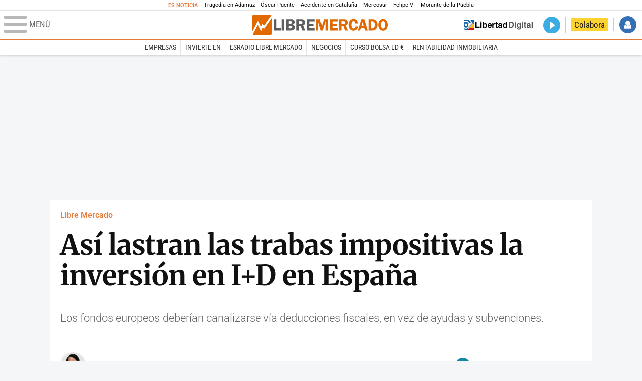

--- FILE ---
content_type: text/html; charset=UTF-8
request_url: https://www.libertaddigital.com/libremercado/2020-11-28/asi-lastran-trabas-impositivas-inversion-id-investigacion-desarrollo-6684797/
body_size: 16279
content:
<!DOCTYPE html>
<html lang="es-ES" data-adsection="ECO_D" data-adpagetype="articulo">
<head prefix="og: http://ogp.me/ns# fb: http://ogp.me/ns/fb# article: http://ogp.me/ns/article#">
    <title>Así lastran las trabas impositivas la inversión en I+D en España - Libre Mercado</title>
    <meta http-equiv="content-type" content="text/html; charset=utf-8" />
    <meta name="viewport" content="width=device-width,initial-scale=1,minimum-scale=1" />
    <meta name="mobile-web-app-capable" content="no">
    <meta name="apple-mobile-web-app-capable" content="no" />
    <link rel="preconnect" href="https://s1.staticld.com" />
    <link rel="preload" as="script" href="https://ajax.googleapis.com/ajax/libs/jquery/3.5.1/jquery.min.js" />
    <link rel="preload" as="script" href="https://s1.staticld.com/js/251/210318.min.js" />
                <link rel="preload" as="style" href="https://s1.staticld.com/css/251/mercado.min.css" />
                <link rel="preload" as="font" href="https://s1.staticld.com/fonts/robotocondensed.woff2" crossorigin="anonymous" />
        <link rel="preload" as="font" href="https://s1.staticld.com/fonts/robotocondensed-italic.woff2" crossorigin="anonymous" />
        <link rel="preload" as="font" href="https://s1.staticld.com/fonts/roboto.woff2" crossorigin="anonymous" />
        <link rel="preload" as="font" href="https://s1.staticld.com/fonts/roboto-italic.woff2" crossorigin="anonymous" />
        <link rel="preload" as="font" href="https://s1.staticld.com/fonts/poppins800.woff2" crossorigin="anonymous" />
                <link rel="preload" as="font" href="https://s1.staticld.com/fonts/merriweather.woff2" crossorigin="anonymous" />
        <link rel="preload" as="font" href="https://s1.staticld.com/fonts/inter.woff2" crossorigin="anonymous" />
            
<link rel="preconnect" href="https://www.google-analytics.com" />
<link rel="preconnect" href="https://www.googletagservices.com" />
<link rel="preconnect" href="https://sb.scorecardresearch.com" />
<link rel="preconnect" href="https://onesignal.com" crossorigin="anonymous" />
<link rel="preconnect" href="https://cdn.onesignal.com" />

<link rel="dns-prefetch" href="https://www.adblockanalytics.com" />

<link rel="preconnect" href="https://des.smartclip.net" />
<link rel="preconnect" href="https://static.criteo.net" />
<link rel="preconnect" href="https://gem.gbc.criteo.com" />
<link rel="preconnect" href="https://ag.gbc.criteo.com" />
<link rel="preconnect" href="https://cas.criteo.com" />
<link rel="preconnect" href="https://log.outbrain.com" />
<link rel="dns-prefetch" href="https://www.ultimedia.com" />
<link rel="preconnect" href="https://adservice.google.com" />
<link rel="preconnect" href="https://securepubads.g.doubleclick.net" />
<link rel="preconnect" href="https://pagead2.googlesyndication.com" />
<link rel="preconnect" href="https://cdn.smartclip-services.com" />
<link rel="preconnect" href="https://ib.adnxs.com" />
<link rel="preconnect" href="https://fonts.googleapis.com" />

<link rel="preload" as="script" href="https://www.googletagmanager.com/gtm.js?id=GTM-K8ZQ574" />

    
<meta name="apple-itunes-app" content="app-id=360408369">
<link rel="apple-touch-icon" href="https://s.libertaddigital.com/logos/lm/256.png" />
<meta name="author" content="Diego Sánchez de la Cruz">
<link rel="canonical" href="https://www.libertaddigital.com/libremercado/2020-11-28/asi-lastran-trabas-impositivas-inversion-id-investigacion-desarrollo-6684797/" />
<meta name="description" content="Los fondos europeos deberían canalizarse vía deducciones fiscales, en vez de ayudas y subvenciones.">
<link rel="image_src" href="https://s1.staticld.com//2020/11/27/robot-id-tecnologia.jpg" />
<meta name="keywords" content="airef, coronavirus, empresas, españa, inversion, ocde, pib, tecnologia, union europea">
<meta http-equiv="last-modified" content="2025-01-09T15:50:33+01:00">
<link rel="manifest" href="https://s.libertaddigital.com/json/manifest/mercado.json" />
<meta name="news_keywords" content="airef, coronavirus, empresas, españa, inversion, ocde, pib, tecnologia, union europea">
<meta name="robots" content="follow,index,max-image-preview:large">
<link rel="shortcut icon" href="https://s.libertaddigital.com/lm.ico" />
<meta name="theme-color" content="#e97d3b">
<meta property="fb:app_id" content="203203403040031">
<meta property="fb:pages" content="146477352083603">
<meta property="ld:content_type" content="news">
<meta property="ld:outbrain" content="yes">
<meta property="ld:section" content="Libre Mercado">
<meta property="ld:seedtag" content="yes">
<meta property="og:description" content="Los fondos europeos deberían canalizarse vía deducciones fiscales, en vez de ayudas y subvenciones.">
<meta property="og:image" content="https://s1.staticld.com//2020/11/27/1200/675/robot-id-tecnologia.jpg">
<meta property="og:image:height" content="675">
<meta property="og:image:width" content="1200">
<meta property="og:site_name" content="Libre Mercado">
<meta property="og:title" content="Así lastran las trabas impositivas la inversión en I+D en España">
<meta property="og:type" content="article">
<meta property="og:url" content="https://www.libertaddigital.com/libremercado/2020-11-28/asi-lastran-trabas-impositivas-inversion-id-investigacion-desarrollo-6684797/">
<meta property="mrf:authors" content="Diego Sánchez de la Cruz">
<meta property="mrf:sections" content="Libre Mercado">
<meta property="mrf:tags" content="contentType:news;creator:412721273965;branded:no">
<meta property="article:author" content="https://www.facebook.com/diegosanchezdelacruzonline">
<meta property="article:modified_time" content="2025-01-09T15:50:33+01:00">
<meta property="article:published_time" content="2020-11-28T08:23:17+01:00">
<meta property="article:section" content="Libre Mercado">
<meta property="article:tag" content="airef" />
<meta property="article:tag" content="coronavirus" />
<meta property="article:tag" content="empresas" />
<meta property="article:tag" content="españa" />
<meta property="article:tag" content="inversion" />
<meta property="article:tag" content="ocde" />
<meta property="article:tag" content="pib" />
<meta property="article:tag" content="tecnologia" />
<meta property="article:tag" content="union europea" />
<meta name="twitter:card" content="summary_large_image">
<meta name="twitter:creator" content="@diegodelacruz ">
<meta name="twitter:description" content="Los fondos europeos deberían canalizarse vía deducciones fiscales, en vez de ayudas y subvenciones.">
<meta name="twitter:image" content="https://s1.staticld.com//2020/11/27/1920/960/x-lm/robot-id-tecnologia.jpg">
<meta name="twitter:site" content="@libre_mercado">
<meta name="twitter:title" content="Así lastran las trabas impositivas la inversión en I+D en España">
    <script>
        (function(n,t){"use strict";function w(){}function u(n,t){if(n){typeof n=="object"&&(n=[].slice.call(n));for(var i=0,r=n.length;i<r;i++)t.call(n,n[i],i)}}function it(n,i){var r=Object.prototype.toString.call(i).slice(8,-1);return i!==t&&i!==null&&r===n}function s(n){return it("Function",n)}function a(n){return it("Array",n)}function et(n){var i=n.split("/"),t=i[i.length-1],r=t.indexOf("?");return r!==-1?t.substring(0,r):t}function f(n){(n=n||w,n._done)||(n(),n._done=1)}function ot(n,t,r,u){var f=typeof n=="object"?n:{test:n,success:!t?!1:a(t)?t:[t],failure:!r?!1:a(r)?r:[r],callback:u||w},e=!!f.test;return e&&!!f.success?(f.success.push(f.callback),i.load.apply(null,f.success)):e||!f.failure?u():(f.failure.push(f.callback),i.load.apply(null,f.failure)),i}function v(n){var t={},i,r;if(typeof n=="object")for(i in n)!n[i]||(t={name:i,url:n[i]});else t={name:et(n),url:n};return(r=c[t.name],r&&r.url===t.url)?r:(c[t.name]=t,t)}function y(n){n=n||c;for(var t in n)if(n.hasOwnProperty(t)&&n[t].state!==l)return!1;return!0}function st(n){n.state=ft;u(n.onpreload,function(n){n.call()})}function ht(n){n.state===t&&(n.state=nt,n.onpreload=[],rt({url:n.url,type:"cache"},function(){st(n)}))}function ct(){var n=arguments,t=n[n.length-1],r=[].slice.call(n,1),f=r[0];return(s(t)||(t=null),a(n[0]))?(n[0].push(t),i.load.apply(null,n[0]),i):(f?(u(r,function(n){s(n)||!n||ht(v(n))}),b(v(n[0]),s(f)?f:function(){i.load.apply(null,r)})):b(v(n[0])),i)}function lt(){var n=arguments,t=n[n.length-1],r={};return(s(t)||(t=null),a(n[0]))?(n[0].push(t),i.load.apply(null,n[0]),i):(u(n,function(n){n!==t&&(n=v(n),r[n.name]=n)}),u(n,function(n){n!==t&&(n=v(n),b(n,function(){y(r)&&f(t)}))}),i)}function b(n,t){if(t=t||w,n.state===l){t();return}if(n.state===tt){i.ready(n.name,t);return}if(n.state===nt){n.onpreload.push(function(){b(n,t)});return}n.state=tt;rt(n,function(){n.state=l;t();u(h[n.name],function(n){f(n)});o&&y()&&u(h.ALL,function(n){f(n)})})}function at(n){n=n||"";var t=n.split("?")[0].split(".");return t[t.length-1].toLowerCase()}function rt(t,i){function e(t){t=t||n.event;u.onload=u.onreadystatechange=u.onerror=null;i()}function o(f){f=f||n.event;(f.type==="load"||/loaded|complete/.test(u.readyState)&&(!r.documentMode||r.documentMode<9))&&(n.clearTimeout(t.errorTimeout),n.clearTimeout(t.cssTimeout),u.onload=u.onreadystatechange=u.onerror=null,i())}function s(){if(t.state!==l&&t.cssRetries<=20){for(var i=0,f=r.styleSheets.length;i<f;i++)if(r.styleSheets[i].href===u.href){o({type:"load"});return}t.cssRetries++;t.cssTimeout=n.setTimeout(s,250)}}var u,h,f;i=i||w;h=at(t.url);h==="css"?(u=r.createElement("link"),u.type="text/"+(t.type||"css"),u.rel="stylesheet",u.href=t.url,t.cssRetries=0,t.cssTimeout=n.setTimeout(s,500)):(u=r.createElement("script"),u.type="text/"+(t.type||"javascript"),u.src=t.url);u.onload=u.onreadystatechange=o;u.onerror=e;u.async=!1;u.defer=!1;t.errorTimeout=n.setTimeout(function(){e({type:"timeout"})},7e3);f=r.head||r.getElementsByTagName("head")[0];f.insertBefore(u,f.lastChild)}function vt(){for(var t,u=r.getElementsByTagName("script"),n=0,f=u.length;n<f;n++)if(t=u[n].getAttribute("data-headjs-load"),!!t){i.load(t);return}}function yt(n,t){var v,p,e;return n===r?(o?f(t):d.push(t),i):(s(n)&&(t=n,n="ALL"),a(n))?(v={},u(n,function(n){v[n]=c[n];i.ready(n,function(){y(v)&&f(t)})}),i):typeof n!="string"||!s(t)?i:(p=c[n],p&&p.state===l||n==="ALL"&&y()&&o)?(f(t),i):(e=h[n],e?e.push(t):e=h[n]=[t],i)}function e(){if(!r.body){n.clearTimeout(i.readyTimeout);i.readyTimeout=n.setTimeout(e,50);return}o||(o=!0,vt(),u(d,function(n){f(n)}))}function k(){r.addEventListener?(r.removeEventListener("DOMContentLoaded",k,!1),e()):r.readyState==="complete"&&(r.detachEvent("onreadystatechange",k),e())}var r=n.document,d=[],h={},c={},ut="async"in r.createElement("script")||"MozAppearance"in r.documentElement.style||n.opera,o,g=n.head_conf&&n.head_conf.head||"head",i=n[g]=n[g]||function(){i.ready.apply(null,arguments)},nt=1,ft=2,tt=3,l=4,p;if(r.readyState==="complete")e();else if(r.addEventListener)r.addEventListener("DOMContentLoaded",k,!1),n.addEventListener("load",e,!1);else{r.attachEvent("onreadystatechange",k);n.attachEvent("onload",e);p=!1;try{p=!n.frameElement&&r.documentElement}catch(wt){}p&&p.doScroll&&function pt(){if(!o){try{p.doScroll("left")}catch(t){n.clearTimeout(i.readyTimeout);i.readyTimeout=n.setTimeout(pt,50);return}e()}}()}i.load=i.js=ut?lt:ct;i.test=ot;i.ready=yt;i.ready(r,function(){y()&&u(h.ALL,function(n){f(n)});i.feature&&i.feature("domloaded",!0)})})(window);
        head.load([
                        "https://s1.staticld.com/css/251/mercado.min.css",
                                                {jquery: "https://ajax.googleapis.com/ajax/libs/jquery/3.5.1/jquery.min.js"},
            {breaking: "https://s1.staticld.com//rt/2017urgente.js"},
                        {ld: "https://s1.staticld.com/js/251/210318.min.js"},

            {publi: "https://s1.staticld.com/rt/ld.min.js"}        ]);
    </script>
    <link title="Libertad Digital" rel="search" type="application/opensearchdescription+xml" href="https://www.libertaddigital.com/fragmentos/open-search.xml" />
    <link rel="stylesheet" href="https://s1.staticld.com/css/251/mobile.min.css" />
    <link rel="stylesheet" media="(min-width: 480px)" href="https://s1.staticld.com/css/251/tablet.min.css" />
    <link rel="stylesheet" media="(min-width: 821px)" href="https://s1.staticld.com/css/251/desktop.min.css" />
    <link rel="stylesheet" media="print" href="https://s1.staticld.com/css/251/print.min.css" />
                        <script type="application/ld+json">{"@context":"https://schema.org","@type":"NewsArticle","headline":"Así lastran las trabas impositivas la inversión en I+D en España","description":"Los fondos europeos deberían canalizarse vía deducciones fiscales, en vez de ayudas y subvenciones.","articleSection":"Libre Mercado","datePublished":"2020-11-28T08:23:17+0100","dateModified":"2025-01-09T15:50:33+0100","keywords":"AIReF, OCDE, PIB (Producto Interior Bruto), Unión Europea, Coronavirus","mainEntityOfPage":{"@type":"WebPage","@id":"https://www.libertaddigital.com/libremercado/2020-11-28/asi-lastran-trabas-impositivas-inversion-id-investigacion-desarrollo-6684797/"},"image":{"@type":"ImageObject","url":"https://s1.staticld.com//2020/11/27/robot-id-tecnologia.jpg","width":1920,"height":1279},"author":[{"@type":"Person","name":"Diego Sánchez de la Cruz","url":"https://www.libertaddigital.com/autores/diego-sanchez-de-la-cruz/"}],"publisher":{"@type":"Organization","name":"Libre Mercado","url":"https://www.libertaddigital.com/libremercado/","logo":{"@type":"ImageObject","url":"https://s1.staticld.com//2020/11/25/logo-libremercado.jpg"},"sameAs":["https://www.facebook.com/libre.mercado","https://x.com/libre_mercado"],"publishingPrinciples":{"@type":"CreativeWork","url":"https://www.libertaddigital.com/corporativo/#valores"}},"articleBody":"Los fondos del Plan de Rescate Europeo que el gobierno de España espera recibir a lo largo de 2021 encarnan un reto mayúsculo en materia de gestión. El elevado nivel de recursos que se ha comprometido puede derivar en cuellos de botella administrativos y favorecer la concentración de estos desembolsos en grandes proyectos que movilicen ingentes cantidades de dinero sin generar a cambio un retorno estructural en términos de crecimiento y desarrollo económico.\n\nDe momento, el gobierno de España ha anunciado modificaciones en las normativas vigentes en materia de contratación y licitación, de modo que se relajarán los controles habituales para que el acceso a los fondos públicos sea más rápido. Aunque la agilización de estos procedimientos tiene su lado positivo, la relajación de los controles puede abrir las puertas a un aumento del gasto público de ambición clientelar o de planteamiento electoralista.\n\nComo la modernización económica será el tema central de estos fondos, tanto la AIREF como el Instituto de Estudios Económicos han publicado recientemente diversos informes referidos al actual marco de incentivos para la Investigación y Desarrollo (I+D). La conclusión de ambas entidades es que España ha aprobado mejoras tributarias relativamente eficaces y profundas, pero la complejidad de acceso a estos incentivos ha tenido también el efecto de que el número de beneficiarios sea muy reducido.\n\nLa AIREF, que presentó su informe a finales de octubre, propuso que estos incentivos se apliquen mediante un mecanismo de acreditación de I+D rápida y semiautomático. Además, la Autoridad Fiscal propuso eliminar algunos de los requisitos asociados a este tipo de mejoras tributarias, con ánimo de favorecer su adopción entre las Pymes.\n\nIncentivos efectivos pero de escaso alcance\n\nEsta semana, el Instituto de Estudios Económicos se ha manifestado en esta misma línea, con la publicación de un informe elaborado al alimón con la consultora FI Group, una entidad especializada en este tipo de regímenes fiscales. De acuerdo con el IEE, \"en España vemos que, si se concede 1 euro en incentivos fiscales al I+D, este tipo de inversión crece por un monto equivalente a 1,3 euros\".\n\nSin embargo, \"los niveles de inversión en I+D que tenemos en España están por debajo de los niveles óptimos, de modo que tenemos que preguntarnos qué podemos hacer para impulsar este tipo de inversiones. Este es un reto clave para el crecimiento, para la internacionalización, para la productividad, para crear empleo de calidad…\".\n\nÍñigo Fernández de Mesa, presidente del IEE, apuntó durante la presentación del estudio que \"el sector público también puede apoyar la innovación de forma directa, a través de subvenciones, pero esto entraña mayores distorsiones económicas, en la medida en que altera los procesos de competencia del mercado. Por eso, creemos que es fundamental que exista un mayor compromiso de apoyo al I+D a través de incentivos fiscales\".\n\nEl gasto de España en I+D es del 1,2% del PIB, por debajo del 2,1% que alcanza, en promedio, la Unión Europea, y también por debajo del 2,4% que se observa, en promedio, en la OCDE. En Israel o Corea del Sur encontramos los niveles más elevados, que son del 4,9% y del 4,5% del PIB. Nuestro país presenta, pues, una posición muy rezagada en este campo.\n\n\"Es importante que los fondos europeos sirvan para modernizar el tejido productivo español. En Italia nos consta que van a volcar un porcentaje importante de estas ayudas hacia la adopción de incentivos fiscales. Aquí también podríamos hacer algo parecido, pero de momento no se está planteando\", señaló Víctor Cruz, director de estrategia de FI Group.\n\nEn cualquier caso, tanto Fernández de Mesa como Cruz coincidieron en señalar que, \"para que una empresa invierta, debe existir un marco estable, un compromiso y un consenso claro de que este tipo de incentivos se mantendrán en el tiempo, porque la inversión en I+D no es una actividad de corto plazo y, por lo tanto, requiere un clima de confianza\".\n\nAsí, el estudio de ambas entidades aboga por \"reforzar la seguridad jurídica y la estabilidad del sistema de incentivos fiscales al I+D\" y por \"simplificarlo a base de reducir la carga administrativa que llevan asociadas estas deducciones. Debemos reformular los requerimientos que determinan la posibilidad de acogerse a estas ayudas y ampliar los conceptos de actividades deducibles\"."}</script><script type="application/ld+json">{"@context":"https://schema.org","@type":"WebSite","url":"https://www.libertaddigital.com/","potentialAction":{"@type":"SearchAction","target":{"@type":"EntryPoint","urlTemplate":"https://www.libertaddigital.com/c.php?op=buscar&q={search_term_string}"},"query-input":"required name=search_term_string"}}</script><script type="application/ld+json">{"@context":"http://schema.org","@type":"BreadcrumbList","itemListElement":[{"@type":"ListItem","position":1,"name":"Inicio","item":"https://www.libertaddigital.com/"},{"@type":"ListItem","position":2,"name":"Libre Mercado","item":"https://www.libertaddigital.com/libremercado/"},{"@type":"ListItem","position":3,"name":"Así lastran las trabas impositivas la inversión en I+D en España","item":"https://www.libertaddigital.com/libremercado/2020-11-28/asi-lastran-trabas-impositivas-inversion-id-investigacion-desarrollo-6684797/"}]}</script></head>

<body class="mercado noticia">
<a name="top"></a>

<noscript><iframe src="https://www.googletagmanager.com/ns.html?id=GTM-K8ZQ574" height="0" width="0" style="display:none;visibility:hidden"></iframe></noscript>


<nav class="news">
    <span class="title">Es Noticia</span>
    <div class="scrollable"><ul>
            <li class="name"><a class="url" href="https://www.libertaddigital.com/espana/politica/2026-01-21/accidente-tren-adamuz-cordoba-investigacion-muertos-ultima-hora-7346940/">Tragedia en Adamuz</a></li>
            <li class="name"><a class="url" href="https://www.libertaddigital.com/espana/politica/2026-01-21/oscar-puente-relaciona-la-huega-general-convocada-por-los-maquinistas-al-momento-animico-tras-las-tragedias-7346902/">Óscar Puente</a></li>
            <li class="name"><a class="url" href="https://www.libertaddigital.com/espana/2026-01-21/colapso-ferroviario-desinformacion-y-confusion-en-una-jornada-caotica-en-cataluna-7347063/">Accidente en Cataluña</a></li>
            <li class="name"><a class="url" href="https://www.libertaddigital.com/libremercado/2026-01-21/la-eurocamara-congela-el-pacto-con-mercosur-y-lo-manda-a-la-justicia-7347095/">Mercosur</a></li>
            <li class="name"><a class="url" href="https://www.libertaddigital.com/internacional/europa/2026-01-21/felipe-vi-reivindica-en-la-eurocamara-la-idea-de-europa-frente-a-los-tiempos-oscuros-con-planton-de-irene-montero-7347040/">Felipe VI</a></li>
            <li class="name"><a class="url" href="https://www.libertaddigital.com/cultura/toros/2026-01-21/morante-de-la-puebla-reaparecera-el-domingo-de-resurreccion-en-la-maestranza-de-sevilla-7347091/">Morante de la Puebla</a></li>
        </ul></div>
</nav>

<header class="superior">
    <a href="#" class="menu" aria-label="Abrir el menú de la web">
        <div class="hamburguesa">
            <span class="linea"></span>
            <span class="linea"></span>
            <span class="linea"></span>
        </div>
        <span class="rotulo">Menú</span>
    </a>
    <a class="logo"  href="https://www.libertaddigital.com/libremercado/" title="Libre Mercado">
    <svg xmlns="http://www.w3.org/2000/svg" viewBox="0 0 818.8 119.6"><title>Libre Mercado</title><path fill="#E16A03" d="M71.2 85l-7.1-10.9-9.8 23.6-20-40.8-32.8 59.6c1.4 1.9 3.7 3.1 6.2 3.1h104.1c4.3 0 7.8-3.5 7.8-7.7V17.3L71.2 85z"/><path fill="#E16A03" d="M53.5 73.6l8.4-19.9 9.5 13.9 46.4-64.7c-1.3-1.8-3.5-2.9-5.9-2.9H7.8C3.5 0 0 3.5 0 7.8v90.9l34.7-63.4 18.8 38.3z"/><path fill="#FFF" d="M119.5 6.5c-.2-1.4-.8-2.6-1.6-3.6L71.5 67.6 62 53.7l-8.4 19.9-18.9-38.3L0 98.7v13.4c.1 1.6.6 3.1 1.5 4.3l32.7-59.5 20 40.8L64 74.1 71.2 85l48.5-67.7V7.8c-.1-.5-.1-.9-.2-1.3z"/><path fill="#5F5E5E" d="M146.2 80.8h26.5V94h-42.3V27.4h15.8v53.4zM193.8 27.3V94h-15.6V27.4h15.6zM204.7 27.3h31.1c5.6 0 9.7.7 12.5 2 2.8 1.4 5.1 3.3 6.9 5.9 1.8 2.5 2.7 5.6 2.7 9.3 0 7.4-4 12.3-12 14.8 4.6 1 8.1 3.1 10.4 6.2 2.3 3.1 3.5 6.5 3.5 10.1 0 5-1.9 9.3-5.7 12.9-3.8 3.6-9.9 5.4-18.4 5.4h-31.1V27.3zm15.6 11.8v14.6h11.8c4.3 0 7.1-.9 8.2-2.6s1.7-3.3 1.7-4.9c0-1.7-.5-3.1-1.4-4.4-.9-1.2-1.9-2-3.1-2.3-1.1-.3-3.3-.5-6.5-.5l-10.7.1zm0 26.4v16.1h12c4.1 0 7-.7 8.7-2.1s2.5-3.4 2.5-6c0-2.1-.8-4-2.4-5.6-1.6-1.6-4.3-2.3-8.1-2.3h-12.7zM283.1 67.5v26.4h-15.7V27.3h29.3c5.4 0 9.7.6 13 1.9s6 3.6 8.1 6.9 3.2 7.1 3.2 11.2c0 8-3.9 13.7-11.6 17.2L321.7 94h-17.3l-10.2-26.4h-11.1zm0-28.3v17h9.6c3.1 0 5.4-.2 6.8-.7s2.7-1.4 3.8-2.9c1.1-1.5 1.7-3.2 1.7-5.2 0-1.9-.6-3.5-1.7-5s-2.3-2.4-3.6-2.7c-1.3-.3-3.7-.5-7.3-.5h-9.3zM378.2 40h-31.8v13.7h25v12.6h-25v14.6h31.7v13.2h-47.6V27.5h47.6V40z"/><path fill="#E16A03" d="M414.6 93.9l-16.5-54.3v54.3H385V27.3h24.3L421 67.2l12.3-39.9h24.4V94H442V39.6l-16.7 54.3h-10.7zM516.1 40h-31.7v13.7h25v12.6h-25v14.6h31.7v13.2h-47.6V27.5h47.6V40zM538.7 67.5v26.4H523V27.3h29.3c5.4 0 9.7.6 13 1.9s6 3.6 8.1 6.9 3.2 7.1 3.2 11.2c0 8-3.9 13.7-11.6 17.2L577.3 94H560l-10.2-26.4h-11.1zm0-28.3v17h9.6c3.1 0 5.4-.2 6.8-.7s2.7-1.4 3.8-2.9c1.1-1.5 1.7-3.2 1.7-5.2 0-1.9-.6-3.5-1.7-5s-2.3-2.4-3.6-2.7c-1.3-.3-3.7-.5-7.3-.5h-9.3zM638.7 52.1l-16.4 1c-.2-9.4-3.9-14.1-11-14.1-8.2 0-12.2 7.2-12.2 21.7 0 8.4 1.1 14 3.3 17 2.2 3 5.3 4.5 9.3 4.5 6.5 0 10.4-4.2 11.8-12.6l15.1.9c-1 8-3.9 14-8.9 18.2s-11 6.2-18.2 6.2c-8.8 0-16-3-21.5-9.1s-8.3-14.5-8.3-25.2c0-10.1 2.7-18.3 8-24.7s12.6-9.6 21.9-9.6c16.1 0 25.1 8.6 27.1 25.8zM677.2 27.3L698.1 94h-16.8l-4.1-13.7h-21.5L651.5 94h-13.7l21.4-66.6h18zm-17.8 40.6h14.1l-7-23.4-7.1 23.4zM702.8 27.3h20.3c8.3 0 14.5 1.1 18.5 3.4 4.1 2.3 7.7 5.9 10.9 10.9s4.8 11.2 4.8 18.8c0 9.5-2.8 17.5-8.4 23.9-5.6 6.4-13.4 9.6-23.3 9.6h-22.9V27.3zm15.3 12.3v41.8h6.4c5.7 0 9.9-2.1 12.7-6.4s4.1-9.2 4.1-15c0-4-.8-7.8-2.4-11.2-1.6-3.4-3.5-5.8-5.9-7.2-2.3-1.4-5.1-2.1-8.4-2.1l-6.5.1zM790.1 95c-9 0-15.9-3.4-20.8-10.1-4.9-6.7-7.4-14.9-7.4-24.5 0-9.7 2.5-17.9 7.5-24.4s12.1-9.8 21.3-9.8c9.3 0 16.3 3.5 21.1 10.4 4.7 7 7.1 14.9 7.1 23.9 0 9.7-2.4 17.8-7.3 24.5-5 6.7-12.1 10-21.5 10zm.5-56c-8.2 0-12.3 7.2-12.3 21.6 0 14.4 4.1 21.6 12.3 21.6 7.9 0 11.9-7.2 11.9-21.6 0-14.4-4-21.6-11.9-21.6z"/></svg>    </a>
        <!---->    <nav>
        <ul>
                            <li class="volver"><a href="https://www.libertaddigital.com/">Volver a Libertad Digital</a></li>
                        <li class="directo" id="directoesradio"><a href="https://esradio.libertaddigital.com/directo.html">
                    <span class="title">Directo</span>
                    <span class="programa">esRadio</span>
                                    </a></li>
            <li class="colaborar"><a href="https://www.libertaddigital.com/colabora/">Colabora</a></li>
            <li id="navbarLoginUsername" class="login">
                <a href="#">Iniciar Sesión</a>
            </li>
        </ul>
    </nav>
</header>

<div id="desplegable_login" class="d_usuario" style="display: none;"></div>

    <nav class="submenu">
        <div class="scrollable">
            <ul>
                                    <li class="name"><a class="url" href="https://www.libertaddigital.com/empresas/">Empresas</a></li>
                                    <li class="name"><a class="url" href="https://www.libertaddigital.com/libremercado/invierte-en/">Invierte en</a></li>
                                    <li class="name"><a class="url" href="https://esradio.libertaddigital.com/libremercado/">esRadio Libre Mercado</a></li>
                                    <li class="name"><a class="url" href="https://www.libertaddigital.com/libremercado/negocios/">Negocios</a></li>
                                    <li class="name"><a class="url" href="https://www.libertaddigital.com/temas/alta-rentabilidad/">Curso Bolsa LD €</a></li>
                                    <li class="name"><a class="url" href="https://www.libertaddigital.com/temas/rentabilidad-inmobiliaria/">Rentabilidad inmobiliaria</a></li>
                            </ul>
        </div>
    </nav>


    <div id="cintillo" class="vacio"></div>


    <div style="position: relative; overflow: hidden;"><div id="fb-root"></div></div>
    <script>
        head.ready("ld", function() {
            cargar_facebook(203203403040031, 'www.libertaddigital.com', 'www.libertaddigital.com',
                true);
        });
    </script>

        
    <div class="dfp outofpage" id="outofpage"></div><div class="dfp mega atf" id="mega-atf"></div>
    
    
    <main>


<div id="infinito" data-json="https://s1.staticld.com/rt/seccion-ECO_D.json">
<div class="interior" >
    <div class="contabilizacion"><img src="https://c1.staticld.com/img/none.png?cpn=6684797&type=n&section=ECO_D" /></div>

    <div class="heading">
        <div class="overline"><a href="https://www.libertaddigital.com/libremercado/">Libre Mercado</a></div>
        <h1>Así lastran las trabas impositivas la inversión en I+D en España</h1>
        <h2 class="lede"><p>Los fondos europeos deber&#237;an canalizarse v&#237;a deducciones fiscales, en vez de ayudas y subvenciones.</p>
</h2>            </div>

    <div class="toolbar">
    <div class="dateline">
        <div class="byline"><a rel="author" href="https://www.libertaddigital.com/autores/diego-sanchez-de-la-cruz/"><figure><img class="l" data-src="https://s1.staticld.com//2022/05/16/80/120/diego-perfil.png" /></figure><span>Diego Sánchez de la Cruz</span></a> <a target="_blank" href="https://x.com/diegodelacruz " class="twitter">Seguir a diegodelacruz </a></div>        <time>28/11/2020 - 08:23</time>    </div>
    <ul class="social">
            <li class="comments"><a href="#comments6684797" class="box"><span class="share">Comentar</span></a></li>
            <li class="facebook" data-text="Así lastran las trabas impositivas la inversión en I+D en España">Compartir</li>
        <li class="twitter"  data-text="Así lastran las trabas impositivas la inversión en I+D en España, por @diegodelacruz" data-via="libre_mercado" data-related="diegodelacruz ">Tuitear</li>
        <li class="whatsapp" data-text="Así lastran las trabas impositivas la inversión en I+D en España">Enviar</li>
        <li class="email"    data-text="Así lastran las trabas impositivas la inversión en I+D en España">Enviar</li>
    </ul>
</div>        
    
        
    <div class="dfp brandday" id="sc-brandday"></div>
    <div class="conlateral">
        <div class="content">
            
    <figure id="phe90fef7d-3743-46bf-85ca-b9822f598957" class="main_photo ">
        <a href="https://s1.staticld.com//2020/11/27/1920/1080/fit/robot-id-tecnologia.jpg" class="fancybox" title="Los niveles de inversión en I+D en España están por debajo de los niveles óptimos. | Alamy">            <picture><source sizes="auto" type="image/webp"  media="(max-width: 320px)" srcset="https://s1.staticld.com//2020/11/27/320/214/robot-id-tecnologia.jpg.webp 320w" /><source sizes="auto" type="image/jpeg"  media="(max-width: 320px)" srcset="https://s1.staticld.com//2020/11/27/320/214/robot-id-tecnologia.jpg 320w" /><source sizes="auto" type="image/webp"  media="(max-width: 480px)" srcset="https://s1.staticld.com//2020/11/27/480/320/robot-id-tecnologia.jpg.webp 480w" /><source sizes="auto" type="image/jpeg"  media="(max-width: 480px)" srcset="https://s1.staticld.com//2020/11/27/480/320/robot-id-tecnologia.jpg 480w" /><source sizes="auto" type="image/webp"  media="(max-width: 754px)" srcset="https://s1.staticld.com//2020/11/27/754/503/robot-id-tecnologia.jpg.webp 754w" /><source sizes="auto" type="image/jpeg"  media="(max-width: 754px)" srcset="https://s1.staticld.com//2020/11/27/754/503/robot-id-tecnologia.jpg 754w" /><source sizes="auto" type="image/webp"  srcset="https://s1.staticld.com//2020/11/27/697/465/robot-id-tecnologia.jpg.webp 697w" /><source sizes="auto" type="image/jpeg"  srcset="https://s1.staticld.com//2020/11/27/697/465/robot-id-tecnologia.jpg 697w" /><img loading="lazy" src="https://s1.staticld.com/images/trans.png" alt="Los fondos europeos deber&amp;#237;an canalizarse v&amp;#237;a deducciones fiscales, en vez de ayudas y subvenciones.
" title="Así lastran las trabas impositivas la inversión en I+D en España" /></picture>        </a>                    <figcaption>Los niveles de inversión en I+D en España están por debajo de los niveles óptimos. | <span>Alamy</span></figcaption>
            </figure>

            <div class="trinityAudioPlaceholder"></div>            
                        
                        <div class="body ">
            <p>Los fondos del Plan de Rescate Europeo que el gobierno de <a href="https://www.libertaddigital.com/espana/">España </a>espera recibir a lo largo de 2021 encarnan un reto mayúsculo en materia de gestión. El elevado nivel de recursos que se ha comprometido puede derivar en<strong> cuellos de botella administrativos</strong> y favorecer la concentración de estos desembolsos en grandes proyectos que movilicen ingentes cantidades de dinero sin generar a cambio un retorno estructural en términos de crecimiento y desarrollo económico.</p>
<div class="dfp roba atf movil dentro" id="roba-movil-atf"></div>
<p>De momento, el gobierno de España ha anunciado modificaciones en las normativas vigentes en materia de contratación y licitación, de modo que se relajarán los controles habituales para que el acceso a los fondos públicos sea más rápido. Aunque la agilización de estos procedimientos tiene su lado positivo, la relajación de los controles puede abrir las puertas a un aumento del gasto público de <strong>ambición clientelar o de planteamiento electoralista</strong>.</p>
<p>Como la modernización económica será el tema central de estos fondos, tanto la <a href="https://www.libertaddigital.com/organismos/airef/">AIREF </a>como el Instituto de Estudios Económicos han publicado recientemente diversos informes referidos al actual marco de incentivos para la Investigación y Desarrollo (I+D). La conclusión de ambas entidades es que España ha aprobado mejoras tributarias relativamente eficaces y profundas, pero la <strong>complejidad de acceso a estos incentivos</strong> ha tenido también el efecto de que el número de beneficiarios sea muy reducido.</p>
<p>La AIREF, que presentó su informe a finales de octubre, propuso que estos incentivos se apliquen mediante un mecanismo de acreditación de I+D rápida y semiautomático. Además, la Autoridad Fiscal propuso eliminar algunos de los requisitos asociados a este tipo de mejoras tributarias, con ánimo de favorecer su adopción entre las Pymes.</p>
<h3><strong>Incentivos efectivos pero de escaso alcance</strong></h3>
<div class="dfp roba btf movil dentro" id="roba-movil-btf"></div>
<p>Esta semana, el Instituto de Estudios Económicos se ha manifestado en esta misma línea, con la publicación de un informe elaborado al alimón con la consultora FI Group, una entidad especializada en este tipo de regímenes fiscales. De acuerdo con el IEE, "en España vemos que, si se concede 1 euro en incentivos fiscales al I+D, este tipo de inversión crece por un monto equivalente a 1,3 euros".</p>
<section class="related">
    <h2>Relacionado</h2>
    <ul>
                    <li><a href="https://www.libertaddigital.com/ciencia-tecnologia/salud/2020-11-14/coronavirus-farmacias-test-rapido-vacuna-madrid-orense-andalucia-mesa-enfermeria-6680531/">
                 "Lentitud y burocracia": las farmacias lamentan que no les dejen hacer más contra el coronavirus            </a></li>
                    <li><a href="https://www.libertaddigital.com/libremercado/2020-10-31/daniel-rodriguez-asensio-crisis-coronavirus-inversion-desploma-demanda-domestica-colapsa-espana-esta-ante-mayor-crisis-historia-6676061/">
                <span>Daniel Rodríguez Asensio:</span> La inversión se desploma y la demanda doméstica colapsa: España está ante la mayor crisis de su historia            </a></li>
                    <li><a href="https://www.libertaddigital.com/libremercado/2020-11-18/espana-recibe-segundo-pago-4000-millones-fondo-europeo-coronavirus-erte-autonomos-prestamos-6681294/">
                 España recibe un segundo pago de 4.000 millones del fondo europeo para ERTE y autónomos            </a></li>
            </ul>
</section>
<div class="dfp roba btf2 movil dentro" id="roba-movil-btf2"></div>
<p>Sin embargo, "<strong>los niveles de inversión en I+D que tenemos en España están por debajo de los niveles óptimos</strong>, de modo que tenemos que preguntarnos qué podemos hacer para impulsar este tipo de inversiones. Este es un reto clave para el crecimiento, para la internacionalización, para la productividad, para crear empleo de calidad…".</p>
<p>Íñigo Fernández de Mesa, presidente del IEE, apuntó durante la presentación del estudio que "el sector público también puede apoyar la innovación de forma directa, a través de subvenciones, pero esto entraña mayores distorsiones económicas, en la medida en que altera los procesos de competencia del mercado. Por eso, creemos que es fundamental que exista un mayor compromiso de apoyo al I+D a través de incentivos fiscales".</p>
<p>El gasto de España en I+D es del 1,2% del PIB, por debajo del 2,1% que alcanza, en promedio, la Unión Europea, y también por debajo del 2,4% que se observa, en promedio, en la <a href="https://www.libertaddigital.com/organismos/ocde/">OCDE</a>. En Israel o Corea del Sur encontramos los niveles más elevados, que son del 4,9% y del 4,5% del PIB. Nuestro país presenta, pues, una posición muy rezagada en este campo.</p>
<p>"Es importante que los fondos europeos sirvan<strong> para modernizar el tejido productivo</strong> español. En Italia nos consta que van a volcar un porcentaje importante de estas ayudas hacia la adopción de incentivos fiscales. Aquí también podríamos hacer algo parecido, pero de momento no se está planteando", señaló Víctor Cruz, director de estrategia de FI Group.</p>
<p>En cualquier caso, tanto Fernández de Mesa como Cruz coincidieron en señalar que, "para que una empresa invierta, debe existir <strong>un</strong> <strong>marco estable, un compromiso y un consenso </strong>claro de que este tipo de incentivos se mantendrán en el tiempo, porque la inversión en I+D no es una actividad de corto plazo y, por lo tanto, requiere un clima de confianza".</p>
<p>Así, el estudio de ambas entidades aboga por "reforzar la seguridad jurídica y la estabilidad del sistema de incentivos fiscales al I+D" y por "simplificarlo a base de reducir la carga administrativa que llevan asociadas estas deducciones. Debemos reformular los requerimientos que determinan la posibilidad de acogerse a estas ayudas y ampliar los conceptos de actividades deducibles".</p>            </div>
                                                <section class="tags">
    <h2>Temas</h2>
    <ul>
            <li><a href="https://www.libertaddigital.com/organismos/airef/">AIReF</a></li>
            <li><a href="https://www.libertaddigital.com/organismos/ocde/">OCDE</a></li>
            <li><a href="https://www.libertaddigital.com/temas/pib-producto-interior-bruto/">PIB (Producto Interior Bruto)</a></li>
            <li><a href="https://www.libertaddigital.com/organismos/union-europea/">Unión Europea</a></li>
            <li><a href="https://www.libertaddigital.com/temas/coronavirus/">Coronavirus</a></li>
        </ul>
</section>            <ul class="social">
    <li class="facebook" data-text="Así lastran las trabas impositivas la inversión en I+D en España">Compartir</li>
    <li class="twitter"  data-text="Así lastran las trabas impositivas la inversión en I+D en España, por @diegodelacruz" data-via="libre_mercado" data-related="diegodelacruz ">Tuitear</li>
    <li class="whatsapp" data-text="Así lastran las trabas impositivas la inversión en I+D en España">Enviar</li>
    <li class="email"    data-text="Así lastran las trabas impositivas la inversión en I+D en España">Enviar</li>
</ul>        </div>

        <div>
                            <div class="flexbox_stuck"><div class="stuck"><div class="dfp roba atf" id="roba-atf"></div></div></div>
                                        <div class="flexbox_stuck"><div class="stuck">
                <div class="bloque miniportada json 17">
    <h4>En Libre Mercado</h4>
    <ul></ul>
</div>                <div class="dfp roba btf" id="roba-btf"></div>                </div></div>
                    </div>
    </div>

        <a name="comments6684797"></a>
<section class="comments">
    <header>
        <b><div class="fb-comments-count" data-href="https://www.libertaddigital.com/libremercado/2020-11-28/asi-lastran-trabas-impositivas-inversion-id-investigacion-desarrollo-6684797/">0</div> comentarios</b>
            </header>
    <div itemprop="comment" class="comments_body">
        <input type="checkbox" class="ver-comentarios" id="ver-comentarios6684797" role="button"  />
        <label for="ver-comentarios6684797" class="comment-label"><span>Ver</span><span class="ocultar">Ocultar</span> todos los comentarios</label>
        <div class="fb-comments comments" data-href="https://www.libertaddigital.com/libremercado/2020-11-28/asi-lastran-trabas-impositivas-inversion-id-investigacion-desarrollo-6684797/" data-num-posts="100" data-width="100%"></div>
    </div>
</section>
    <div id="bajocontenido"></div></div>

<style type="text/css">
  .servicios {
    border-radius: 10px !important;
  }
  .servicios ul.ldTabs li[rel]:hover,
  .servicios ul.ldTabs li.active {
    border-radius: 5px 5px 0 0 !important;
  }
</style>

<div class="servicios">
  <section class="propios">
    <header>
      <h2>Servicios</h2>
    </header>
    <ul>
      <li><a href="https://www.libertaddigital.com/servicios/trafico/">Tráfico</a></li>
      <li><a href="https://www.libertaddigital.com/servicios/eltiempo/">El Tiempo</a></li>
      <li><a href="https://www.libertaddigital.com/servicios/gasolineras/">Precio gasolineras</a></li>
      <li><a href="https://www.libertaddigital.com/servicios/radares/">Radares</a></li>
      <li><a href="https://www.libertaddigital.com/hemeroteca.html">Hemeroteca</a></li>
    </ul>
  </section>

  <section class="partners">
    <header>
      <ul class="ldTabs">
        <li class="tab" rel="tabradar">Radarbot</li>
       <!-- <li class="tab" rel="tablibro">Libro</li> -->
        <li class="tab" rel="tabcurso">Curso</li>
        <li class="tab" rel="tabescultura">Inversión</li>
        <li class="tab" rel="tabsecuritas">Securitas</li>
        <li class="tab" rel="tabbvs">Buena Vida</li>
         <li class="tab" rel="durcal">Reloj</li>
      </ul>
    </header>
    <div class="ldTabs">
      <div id="tabradar" class="tab">
        <iframe
          class="l"
          data-src="https://www.libertaddigital.com/fragmentos/radarbot-responsive.html?2"
          title="Radarbot"
          width="100%"
          height="300"
          frameborder="0"
          scrolling="no"
        ></iframe>
      </div>
     <!-- <div id="tablibro" class="tab">
        <iframe
          class="l"
          data-src="https://www.libertaddigital.com/fragmentos/libro-responsive.html?3"
          title="Libro"
          width="100%"
          height="300"
          frameborder="0"
          scrolling="no"
        ></iframe>
      </div> -->
      <div id="tabcurso" class="tab">
        <iframe
          class="l"
          data-src="https://www.libertaddigital.com/fragmentos/curso-estrategias-responsive.html?4"
          title="Curso"
          width="100%"
          height="300"
          frameborder="0"
          scrolling="no"
        ></iframe>
      </div>
      <div id="tabescultura" class="tab">
        <iframe
          class="l"
          data-src="https://www.libertaddigital.com/fragmentos/historia-responsive.html?4"
          title="Inversión"
          width="100%"
          height="300"
          frameborder="0"
          scrolling="no"
        ></iframe>
      </div>
      <div id="tabsecuritas" class="tab">
        <iframe
          class="l"
          data-src="https://www.libertaddigital.com/fragmentos/securitas-responsive.html?6"
          title="Inversión"
          width="100%"
          height="300"
          frameborder="0"
          scrolling="no"
        ></iframe>
      </div>

                  <div id="tabbvs" class="tab">
        <iframe
          class="l"
          data-src="https://www.libertaddigital.com/fragmentos/bvs-responsive.html?8"
          title="Bvs"
          width="100%"
          height="300"
          frameborder="0"
          scrolling="no"
        ></iframe>
      </div>

                        <div id="durcal" class="tab">
        <iframe
          class="l"
          data-src="https://www.libertaddigital.com/fragmentos/durcal-responsive.html?9"
          title="Bvs"
          width="100%"
          height="300"
          frameborder="0"
          scrolling="no"
        ></iframe>
      </div>
    </div>
  </section>
</div>

<script>
  head.load("https://s.libertaddigital.com/js/3/ld.tabs.min.js", function () {
    var totalTabs = $(".partners li.tab").length;
    var randomIndex = Math.floor(Math.random() * (totalTabs - 1)) + 1;
    $(".partners li.tab").eq(randomIndex).addClass("active");
    $(".partners ul.ldTabs").ldTabs(".partners div.ldTabs", { accordion: false });
  });
</script><div class="dfp mega btf" id="mega-btf"></div>
</div>

</main>


<nav class="menu">
    <section class="buscador">
        <form action="https://www.libertaddigital.com/c.php?op=buscar" method="get">
            <input id="search_box" name="q" type="text" aria-label="Buscar" placeholder="Buscar..." />
            <input type="submit" />
        </form>
    </section>
    <section>
        <header><h2>Secciones</h2></header>
        <ul class="three">
            <li><a href="https://www.libertaddigital.com/">Portada</a></li>
            <li><a href="https://www.libertaddigital.com/opinion/">Opinión</a></li>
            <li><a href="https://www.libertaddigital.com/espana/">España</a></li>
            <li><a href="https://www.libertaddigital.com/andalucia/">Andalucía</a></li>
            <li><a href="https://www.libertaddigital.com/madrid/">Madrid</a></li>
            <li><a href="https://www.libertaddigital.com/canarias/">Canarias</a></li>
            <li><a href="https://www.libertaddigital.com/valencia/">Valencia</a></li>
            <li><a href="https://www.libertaddigital.com/internacional/">Internacional</a></li>
            <li><a href="https://www.libertaddigital.com/defensa/">Defensa</a></li>
            <li><a href="https://www.libertaddigital.com/chic/corazon/">Corazón</a></li>
            <li><a href="https://www.libertaddigital.com/chic/viajar-comer/">Viajar y Comer</a></li>
            <li><a href="https://www.libertaddigital.com/deportes/">Deportes</a></li>
            <li><a href="https://www.libertaddigital.com/sucesos/">Sucesos</a></li>
            <li><a href="https://www.libertaddigital.com/cultura/">Cultura</a></li>
            <li><a href="https://www.libertaddigital.com/cultura/libros/">Libros</a></li>
            <li><a href="https://www.libertaddigital.com/cultura/cine/">Cine</a></li>
            <li><a href="https://www.libertaddigital.com/cultura/series/">Series</a></li>
            <li><a href="https://www.libertaddigital.com/ciencia-tecnologia/">Tecnociencia</a></li>
            <li><a href="https://www.libertaddigital.com/ciencia-tecnologia/salud/">Salud</a></li>
            <li><a href="https://tv.libertaddigital.com/">Vídeos</a></li>
            <li><a href="https://www.libertaddigital.com/fotos/">Fotos</a></li>
        </ul>
    </section>
    <section class="channels">
        <header><h2>Canales</h2></header>
        <ul class="nolines">
            <li><a href="https://www.libertaddigital.com/libremercado/"><img class="l" src="https://s1.staticld.com/images/svg/logo-libremercado.svg" width="890" height="130" alt="Libre Mercado" /></a></li>
            <li><a href="https://www.libertaddigital.com/chic/"><img class="l" src="https://s1.staticld.com/images/svg/logo-chic.svg" width="393" height="144" alt="Chic" /></a></li>
            <li class="esradio"><a href="https://esradio.libertaddigital.com/"><img class="l" src="https://s1.staticld.com/images/svg/logo-esradio.svg" width="999" height="316" alt="esRadio" /></a></li>
            <li><a href="https://www.libertaddigital.com/club/"><img class="l" src="https://s1.staticld.com/images/svg/club.svg" width="1053" height="383" alt="ClubLD" /></a></li>
        </ul>
    </section>
    <section class="services">
        <header><h2>Servicios</h2></header>
        <ul class="two">
            <li><a href="https://www.libertaddigital.com/compras/">Me lo compro</a></li>
            <li><a href="https://yoquierouno.com/">Yo quiero uno</a></li>
            <li><a href="https://www.libertaddigital.com/servicios/trafico/">Tráfico</a></li>
            <li><a href="https://www.libertaddigital.com/servicios/gasolineras/">Precio gasolineras</a></li>
            <li><a href="https://www.libertaddigital.com/servicios/radares/">Radares</a></li>
            <li><a href="https://www.libertaddigital.com/servicios/eltiempo/">El Tiempo</a></li>
            <li><a href="https://conectate.estrategiasdeinversion.com/curso-de-inversion-y-gestion-patrimonial/">Gestiona tu patrimonio</a></li>
            <li><a href="https://www.libertaddigital.com/participacion/">Participación</a></li>
            <li><a href="https://www.libertaddigital.com/movil.html">Móviles</a></li>
            <li><a href="https://www.libertaddigital.com/correo/">Boletines</a></li>
            <li><a href="https://www.libertaddigital.com/rss/">RSS</a></li>
            <li><a href="https://www.libertaddigital.com/accesible/">Versión accesible</a></li>
            <li><a href="https://www.libertaddigital.com/ultimas-noticias.html">Últimas noticias</a></li>
        </ul>
    </section>
    <section>
        <header><h2>Archivo</h2></header>
        <ul>
            <li><a href="https://www.libertaddigital.com/hemeroteca.html">Hemeroteca</a></li>
            
            <li><a href="https://www.libertaddigital.com/personajes/">Personajes</a></li>
            <li><a href="https://www.libertaddigital.com/lugares/">Lugares</a></li>
            <li><a href="https://www.libertaddigital.com/empresas/">Empresas</a></li>
            <li><a href="https://www.libertaddigital.com/organismos/">Organismos</a></li>
            <li><a href="https://www.libertaddigital.com/temas/">Temas</a></li>
            <li><a href="https://www.libertaddigital.com/eventos/">Eventos LD</a></li>
        </ul>
    </section>
    <section>
        <header><h2>Redes</h2></header>
        <ul class="social nolines noshare">
            <li class="facebook l"><a class="box" href="https://www.facebook.com/libre.mercado" target="_blank" rel="noopener" aria-label="Cuenta de Facebook"><span class="share">Facebook</span></a></li>
            <li class="twitter l"><a class="box" href="https://x.com/libre_mercado" target="_blank" rel="noopener" aria-label="Cuenta de X/Twitter"><span class="share">X</span></a></li>
            <li class="instagram l"><a class="box" href="https://instagram.com/libertaddigital_" target="_blank" rel="noopener" aria-label="Cuenta de Instagram"><span class="share">Instagram</span></a></li>
            <li class="youtube l"><a class="box" href="https://www.youtube.com/libremercado" target="_blank" rel="noopener" aria-label="Canal de YouTube"><span class="share">YouTube</span></a></li>
            <li class="whatsapp l"><a class="box" href="https://whatsapp.com/channel/0029Va8WwiCKbYMPoDUA4w10" target="_blank" rel="noopener" aria-label="Canal de WhatsApp"><span class="share">WhatsApp</span></a></li>
            <li class="telegram l"><a class="box" href="https://t.me/libertaddigital" target="_blank" rel="noopener" aria-label="Canal de Telegram"><span class="share">Telegram</span></a></li>
        </ul>
    </section>
</nav>

<footer class="inferior">
    <nav class="links">
        <a class="ld l" href="https://www.libertaddigital.com/">Libertad Digital</a>
        <ul class="corporativo">
            <li><a href="https://www.libertaddigital.com/corporativo/">Información corporativa</a></li>
            <li><a href="https://www.libertaddigital.com/tc.html">Términos y Condiciones</a></li>
            <li><a class="cmp" href="https://www.libertaddigital.com/cookies.html"><!--Privacidad y -->Cookies</a></li>
            <li><a href="https://www.libertaddigital.com/soporte"><!--Soporte-->Asistencia técnica</a></li>
            <li><a href="https://www.libertaddigital.com/autores/">Autores</a></li>
        </ul>
            <ul class="partners">
                            <li><a href="https://www.google.com/dfp/" rel="nofollow">Trafficking: DFP</a></li>
                <li><a href="https://www.smartclip.com/es/" rel="nofollow">Campañas: Smartclip</a></li>
                <li><a href="https://www.gfk.com/es/products/gfk-digital-audience-measurement" rel="nofollow">Estadísticas: GfK DAM</a></li>
                <li><a href="https://www.acens.es" rel="nofollow">Housing: Acens</a></li>
                <li><a href="https://www.flumotion.com/" rel="nofollow">Streaming: Flumotion</a></li>
                <li><a href="https://www.novainternet.es" rel="nofollow">Sistemas: Nova</a></li>        </ul>
        </nav>
    <nav class="links_social">
        <p>Encuéntranos en:</p>
        <ul>
            <li><a class="facebook l" href="https://www.facebook.com/libre.mercado" target="_blank" rel="noopener">Facebook</a></li>
            <li><a class="twitter l" href="https://x.com/libre_mercado" target="_blank" rel="noopener">Twitter</a></li>
            <li><a class="instagram l" href="https://instagram.com/libertaddigital_" target="_blank" rel="noopener">Instagram</a></li>
            <li><a class="youtube l" href="https://www.youtube.com/libremercado" target="_blank" rel="noopener">YouTube</a></li>
            <li><a class="google l" href="https://profile.google.com/cp/CgkvbS8wZ2drM2Y" target="_blank" rel="noopener">Google Discover</a></li>
            <li><a class="flipboard l" href="https://flipboard.com/@libre-mercado-est8mlngy" target="_blank" rel="noopener">Flipboard</a></li>
            <li><a class="telegram l" href="https://t.me/libertaddigital" target="_blank" rel="noopener">Telegram</a></li>
            <li><a class="apple l" href="https://www.apple.com/es/search/esradio?src=serp" target="_blank" rel="noopener">iTunes</a></li>
        </ul>
    </nav>
</footer>

<style>#phe90fef7d-3743-46bf-85ca-b9822f598957{padding-bottom:66.614583333333%;aspect-ratio:auto}@media (max-width:480px){#phe90fef7d-3743-46bf-85ca-b9822f598957{padding-bottom:calc(66.614583333333% + 1.5em)}}</style>
</body>
</html>

--- FILE ---
content_type: application/javascript
request_url: https://s1.staticld.com/rt/ld.min.js
body_size: 9283
content:
function PubLD(){window.crtg_content="";this.section=$("html").attr("data-adsection");this.subsection=$("html").attr("data-adsubsection");this.pagetype=$("html").attr("data-adpagetype");this.sections={POR_D:{id:"home"},POR_2:{id:"home"},OPI_D:{id:"opinion"},ESP_D:{id:"nacional",subs:{ESECO:{id:"economia"},POLIT:{id:"politica"},4847:{id:"junta"}}},ECO_D:{id:"libremercado",subs:{3652:{id:"preahorro"},3743:{id:"kreditech"}}},MUN_D:{id:"internacional",subs:{EURO:{id:"europa"},EEUU:{id:"estados_unidos"},LATIN:{id:"latinoamerica"},MEDIO:{id:"oriente_medio"},MUNDO:{id:"resto_mundo"}}},DEP_D:{id:"deportes",subs:{FUTBO:{id:"futbol"},LIGAF:{id:"liga"},CHAMP:{id:"champions"},CESTO:{id:"baloncesto"},NBA:{id:"nba"},TENIS:{id:"tenis"},MOT_D:{id:"motor"},F1:{id:"formula1"},MOTO:{id:"motoGP"},BOXEO:{id:"boxeo"},MASDE:{id:"mas_deporte"}}},GEN_D:{id:"chic",subs:{CORAZ:{id:"corazon"},VI_ES:{id:"vida"},VIAJE:{id:"viajar"},CI_TV:{id:"entretenimiento"}}},ARCUL:{id:"cultura",subs:{LIBRO:{id:"libros"},ARTE:{id:"arte"},HISTO:{id:"historia"},MUSIC:{id:"musica"},CINE:{id:"cine"},SERIE:{id:"series"},TEATR:{id:"teatro"},TOROS:{id:"toros"}}},C_TEC:{id:"tecnociencia",subs:{CIE_D:{id:"ciencia"},CUL_D:{id:"salud"},AME_D:{id:"internet"},TECNO:{id:"tecnologia"},VIDEO:{id:"videojuegos"}}},RADIO:{id:"esradio",subs:{MANAN:{id:"es_la_manana"},TARDE:{id:"es_la_tarde"},HERRE:{id:"en_casa_herrero"},SINCO:{id:"sin_complejos"},PALO:{id:"el_primer_palo"},GALIC:{id:"galicia"},CLEON:{id:"castilla_leon"}}},LD_TV:{id:"ldtv"},VIRAL:{id:"resto"},FOTOS:{id:"resto"},otros:{id:"resto"}};if(!this.subsection){if(this.section.indexOf("portada")!=-1||this.section=="POR_D"||this.pagetype=="portada"){this.pagetype="portada";this.section=this.section.replace("-portada","")}for(idsection in this.sections){if(this.section==idsection)break;if(typeof this.sections[idsection].subs!=="undefined")for(idsubsection in this.sections[idsection].subs)if(this.section==idsubsection){this.section=idsection;this.subsection=idsubsection;break}}}this.is_ldtv=this.section=="LD_TV";this.is_esradio=this.section=="RADIO";this.is_libremercado=this.section=="ECO_D";this.is_motor=this.subsection=="MOT_D";this.is_chic=this.section=="GEN_D";this.is_deportes=this.section=="DEP_D";this.is_portada=this.pagetype=="portada";this.intext_min_slot=1+$(".body > figure.peque").length;this.noads=this.section=="no";this.no_outbrain=$("meta[property='ld:outbrain']").attr("content")=="no";this.promotional_video=$("meta[property='ld:promotional_video']").attr("content")=="yes";this.no_seedtag=$("meta[property='ld:seedtag']").attr("content")=="no";this.blocker_detected=true;this.skin_fitted=false;this.device_size_active=null;this.wsmartclip=screen.availWidth;this.hsmartclip=screen.availHeight;this.canonical=$("link[rel=canonical]").attr("href"),this.is_club=typeof this.canonical!=="undefined"&&this.canonical.indexOf("libertaddigital.com/club")!=-1;this.cache_buster=Math.round(Math.random()*1e16);this.today_date=(new Date).toISOString().substring(0,10);this.is_ava_running=false;this.is_pview=document.location.host=="pview.libertaddigital.com";this.fixed_mega_allowed=true;this.cmd=[];this.ready=false;this.skin_css_file="https://s1.staticld.com/css/9/skin"+(preview?"":".min")+".css";window.didomiOnReady=window.didomiOnReady||[];window.didomiEventListeners=window.didomiEventListeners||[];window.didomiEventListeners.push({event:"notice.shown",listener:function(){const t="<h3>Necesitamos tu colaboración para seguir informando</h3>"+"<p>La publicidad sigue siendo un mecanismo de financiación válido y digno para la industria de la comunicación siempre que no se pierda la independencia editorial. En el caso de Libertad Digital y esRadio quedan pocas dudas sobre su autonomía frente a los poderes políticos y económicos, sea cual sea su procedencia.</p>"+"<p>Apostamos por la información gratuita y abierta porque creemos que nuestra forma de interpretar la realidad es necesaria, no un artículo en venta. Pero, sin duda, hacen falta vías añadidas de financiación que permitan a medios como este superar los obstáculos que, con total seguridad, se encontrará en su afán irrenunciable de informar con plena libertad.</p>";document.querySelector("#didomi-notice-disagree-button").addEventListener("mousedown",()=>{document.querySelector(".didomi-popup-notice-text").innerHTML=t;document.querySelector(".didomi-notice-data-processing-container").remove();document.querySelector("#didomi-notice-learn-more-button").remove();document.querySelector("#didomi-notice-disagree-button").innerHTML='<span><a href="/colabora/">Hazte socio por 10€ al mes</a></span>'})}});Object.defineProperty(this,"ad_device",{get:function(){const t=$(window).width();if(t<=480)return"mobile";if(t<=820)return"tablet";return"pc"}});this.getCookie=function(t){function i(t){return t.replace(/([.*+?\^${}()|\[\]\/\\])/g,"\\$1")}var e=document.cookie.match(RegExp("(?:^|;\\s*)"+i(t)+"=([^;]*)"));return e?e[1]:null};this.adBlockerCallback=function(t){this.blocker_detected=t;if(t&&!this.noads&&!this.is_pview){$("body").append('<div id="bloqueadorCompleto" class="modal"></div>');$("#bloqueadorCompleto").load("/fragmentos/bloqueador.html",function(){$("#bloqueadorCompleto").modal({escapeClose:false,clickClose:false,showClose:false});$("html").css("overflow","hidden")})}}.bind(this);this.replace_amazon_links=function(){function t(t,i){var e=t.attr("href");e+=(e.indexOf("?")==-1?"/?":"/&")+i;t.attr("href",e);t.attr("target","_blank");t.removeAttr("type")}$("a[type=amazon]").each(function(){t($(this),"tag=ld0af-21")});$("a[type=chicbelleza]").each(function(){t($(this),"tag=chicbelleza-21")});$("a[type=civitatis]").each(function(){t($(this),"aid=12753")});$("a[type=booking]").each(function(){t($(this),"aid=7903060")})};head.ready(document,this.replace_amazon_links);this.encaja_skin=function(t){var i=4,e=$("body");head.load(this.skin_css_file);e.addClass("conskin");if(this.section=="POR_D")i=8;if($("header.secundario:not(.directotv)").length==1)i=8;if(this.section=="ECO_D"&&this.is_portada)i=6.2;$(window).trigger("scroll");$("#mega-atf").css("width","980px");var a=$("#mega-atf > div > div");if(a.css("width")==$("body").css("width")){$("#mega-atf").after('<div id="hidevideowall" style="position:absolute;top:0;left:0;right:0;height:'+i+'em;z-index:-9;background:#fff;"></div>')}else{a.css("text-align","left")}e.css("background-position-y",i+"em");if(t!="fixed"&&e.css("background-color")!="#fff"){e.css("background-color","#fff")}window.lazySizes.autoSizer.checkElems();this.skin_fitted=true};this.add_mobile_roba=function(t){if(this.ad_device=="pc"||t.find(".roba.dentro").length>0)return false;let a=t.find(".body > p"),o=this.intext_min_slot;if(a.length>o+1)$(a[o-1]).after('<div id="roba-movil-atf" class="dfp roba movil dentro atf"></div>');[3,7,11,15].forEach(function(i,e){if(a.length>o+i+1){let t=("btf"+(e+1)).replace("1","");$(a[o+i]).after('<div id="roba-movil-'+t+'" class="dfp roba movil dentro '+t+'"></div>')}});t.find(".conlateral > div:nth-child(2) .roba").remove();return true}.bind(this);this.add_outbrain_after_content=function(t,i){var e=this.pagetype==="envivo"||this.promotional_video?"AR_20":this.is_libremercado?"AR_5":"AR_1",a='<section class="template wide conlateral ads"><div>'+'<div class="OUTBRAIN" data-src="'+(i?i:this.canonical)+'" data-widget-id="'+e+'"></div></div><div><div class="stuck"><div class="dfp roba btf2" id="roba-btf2"></div></div></div></section>',o='<div class="bloque" id="videoutbrain" style="position: relative; z-index: 1"></div>',n=t.find(".conlateral"),s=t.find(".body > p");n.after(a);if(window.preview){if(t.hasClass("slideshow")){$photos=t.find(".photo");if($photos.length>6)$($photos[5]).after(o)}if(s.length>8)$(s[7]).after(o)}}.bind(this);this.loadOutbrain=function(){if($(".OUTBRAIN").length>0)head.load("https://widgets.outbrain.com/outbrain.js");if($("#videoutbrain").length==1){head.load("https://s.vi-serve.com/tagLoader.js",function(){window[btoa("video intelligence start")].init({ChannelID:"sosrchiil",AdUnitType:"2",PublisherID:"116389233646395",PlacementID:"plt5tc3x0cbnl7ctwbZ",DivID:"videoutbrain",IAB_Category:"IAB1",Keywords:"",Language:"en-us",BG_Color:"",Text_Color:"",Font:"",FontSize:""})})}};this.cmd.push(function(){if(!this.no_outbrain&&this.pagetype!="audio"){this.add_outbrain_after_content($(".interior"))}}.bind(this));this.cmd.push(function(){if(!this.no_seedtag&&(this.pagetype=="articulo"||this.pagetype=="galeria")){const t=document.querySelector("figure.main_photo.galeria");if(!t){head.load("https://t.seedtag.com/t/9928-3714-01.js")}}}.bind(this));this.cmd.push(function(){if($(".trinityAudioPlaceholder").length==1){head.load("https://trinitymedia.ai/player/trinity/2900003573/?pageURL="+this.canonical)}}.bind(this));var t="áéíóúäëïöüñ",e="aeiouaeioun",a=$("meta[name=keywords]"),o=t.length,n="",s=[];a=a.length==1?a.attr("content").replace(/, /g,",").toLowerCase():"";for(i=0;i<a.length;i++){var d=false,r=a.charAt(i);for(j=0;j<o;j++){if(r===t.charAt(j)){d=true;break}}n+=d?e.charAt(j):a.charAt(i)}s=n.split(",");function c(t){let i=this;if(i.ready)return;i.noads=i.noads||t.detail;if(i.noads){$(".blocker.current").remove();head.ready(document,function(){console.log("2021pub dentro de if self.noads");$(".flexbox_stuck").css("flex","none");$("#ultimedia_libertaddigital, .contenedor.servicios, .promotional_video").remove();$(".dfp, .smart, .OUTBRAIN").remove();$(".stuck:not(:has(*))").remove();$(".flexbox_stuck:not(:has(*))").remove();$(".template.ads.conlateral").removeClass("conlateral");$(".template.three.equal_columns.ads").each(function(){let t=$(this);t.find(".a article").unwrap();t.find(".b").remove();if(t.children().length==4)t.removeClass("three").addClass("four")});$(".template.ads").removeClass("ads").addClass("no-ads");i.ready=true;$(document).trigger("publd:ready")})}else{i.ads_blocked=true;if(!i.ads_blocked||typeof i.adBlockerDetected=="function"){i.adBlockerCallback(true)}else{if(window.preview&&typeof fetch=="function"){var e="https://des.smartclip.net/?"+i.cache_buster;fetch(e,{mode:"no-cors",method:"HEAD"}).then(function(){i.adBlockerCallback(false)}).catch(function(){i.adBlockerCallback(true)})}else{var e="/adrecover.com/vastserved.com/static.criteo.net/ad/banner/_adsense_/_adserver/adservice/_adview_.ad.json?adzone=top&adsize=300x250&advid="+i.cache_buster;$.ajax(e,{complete:function(t){i.adBlockerCallback(t.status===0)}})}}head.ready(document,function(){$("#endesatest").remove();if(!i.noads){i.cmd.push=function(t){t()};for(var t=0;t<i.cmd.length;t++)i.cmd[t]()}i.ready=true;$(document).trigger("publd:ready")}.bind(i))}}window.addEventListener("love-ublock",c.bind(this));window.addEventListener("disable-ads",c.bind(this));this.cmd.push(function(){const t=this.ad_device=="mobile";$(".roba").each(function(){if(t&&!$(this).hasClass("movil"))$(this).remove();if(!t&&$(this).hasClass("movil"))$(this).remove()})}.bind(this));this.cmd.push(function(){if(window.location.hostname=="pview.libertaddigital.com"){head.load(["https://tags.refinery89.com/libertaddigitalcom.js"])}else{sync_id=this.is_libremercado?"e91e9919-fb28-4479-81f2-836fd6c525c1":"2b4f6059-204f-46b5-82f8-ff69fefb944b";head.load("https://cdn.smartclip-services.com/v1/Storage-a482323/smartclip-services/wrappers/sc__sync.js",function(){if(typeof __sc__sync!=="undefined"){__sc__sync([sync_id])}else{console.log("ERROR: __sc__sync no está definido, no se puede usar: __sc__sync("+[sync_id]+")")}})}}.bind(this));this.cmd.push(function(){var t=$("#bajocontenido");if(t.length>0&&this.pagetype=="galeria"){t.html('<div class="OUTBRAIN" data-src="'+this.canonical+'" data-widget-id="AR_10"></div>')}if(this.no_outbrain)t.remove()}.bind(this));this.cmd.push(function(){var t=new Array(10).fill("bloque optima",0,6).fill("OUTBRAIN",6),i=Math.floor(this.no_outbrain?0:Math.random()*t.length),e=$(".outbrain-optima").removeClass("outbrain-optima");if(e.length){t[i]=="OUTBRAIN"?e.html('<div class="OUTBRAIN" data-src="'+this.canonical+'" data-widget-id="SF_1"></div>'):e.addClass(t[i])}}.bind(this));this.cmd.push(function(){this.add_mobile_roba($(".interior"))}.bind(this));this.cmd.push(function(){window.googletag=window.googletag||{cmd:[]};if(window.top.document.URL=="https://www.libertaddigital.com/espana/2023-03-20/nuevo-escandalo-del-psoe-valenciano-en-pleno-caso-tito-berni-denunciada-una-segunda-trama-con-residuos-y-chatarra-6997135/"||window.location.hostname=="pview.libertaddigital.com"){head.load(["https://tags.refinery89.com/libertaddigitalcom.js"])}else{head.load(["https://securepubads.g.doubleclick.net/tag/js/gpt.js","https://objectstorage.eu-frankfurt-1.oraclecloud.com/n/smartclipcloud/b/CDN-Statics/o/display/SMCService.js","https://objectstorage.eu-frankfurt-1.oraclecloud.com/n/smartclipcloud/b/CDN-Statics/o/display/libertaddigital/libertaddigital.js"])}}.bind(this));function l(t){script=document.createElement("script");script.setAttribute("data-gdpr-applies","${gdpr}");script.setAttribute("data-consent-string","${gdpr_consent}");script.src=t;script.async=true;document.body.appendChild(script)}this.cmd.push(function(){window.didomiOnReady.push(function(t){if(!t.notice.isVisible()){this.loadVideoInText()}}.bind(this));window.didomiEventListeners=window.didomiEventListeners||[];window.didomiEventListeners.push({event:"notice.hidden",listener:function(){this.loadVideoInText()}})}.bind(this));const h={viads:{provider:"viads",div:'<div id="ld_video_intext"></div>',script:t=>"https://emea.hhkld.com/tag/load-106745.js?tag_id=ld_video_intext&page_url="+encodeURIComponent(t),testUrl:"https://www.libertaddigital.com/espana/2023-02-01/conde-pumpido-aborto-tc-tramitar-propia-recusacion-3-magistrados-6981577/"},outbrain:{provider:"outbrain",div:t=>'<div class="OUTBRAIN" data-src="'+encodeURIComponent(t)+'" data-widget-id="AR_60"></div>',script:"https://widgets.outbrain.com/outbrain.js",testUrl:"https://www.libertaddigital.com/espana/politica/2023-09-04/irene-montero-evita-dar-la-cara-tras-el-comite-de-crisis-que-certifica-su-fracaso-en-la-lucha-contra-la-violencia-de-genero-7046111/"},adgage:{provider:"adgage",div:'<div id="ld_video_intext"></div>',script:"https://static.videoo.tv/wrapper_cac3ddb96ef3745c06ecc265ba685cfa56d1bda4f790a6dd6b7b0ed3398d2211.js",testUrl:"https://www.libertaddigital.com/espana/politica/2023-02-01/villacis-achaca-a-dimes-y-diretes-su-coqueteo-con-el-pp-no-me-quedo-en-cs-porque-nunca-me-he-ido-6981651/"},smartclip:{provider:"smartclip",div:'<div id="amg_videointext"></div>',script:(t,i,e)=>"https://des.smartclip.net/ads?t=de&p=9372&pl=c66d5281&sz=400x320&cat="+i+"&elementId=amg_videointext&ref="+encodeURIComponent(t)+"&rnd="+e,testUrl:"https://www.libertaddigital.com/chic/corazon/2022-04-03/lista-35-famosos-espionaje-especialmente-sensible-obregon-pantoja-pajares-belen-esteban-6882250/"},teads:{provider:"teads",div:'<div id="ld_video_intext"></div>',script:"https://a.teads.tv/page/123719/tag",testUrl:"https://www.libertaddigital.com/chic/corazon/2024-03-15/con-la-cabeza-bien-alta-y-esposado-antonio-tejado-llega-a-los-juzgados-para-declarar-7108230/"},refinery:{provider:"refinery",div:'<div id="ld_amg_video_intext"></div>',script:"https://tags.refinery89.com/libertaddigitalcom.js",testUrl:"https://www.libertaddigital.com/espana/2023-03-20/nuevo-escandalo-del-psoe-valenciano-en-pleno-caso-tito-berni-denunciada-una-segunda-trama-con-residuos-y-chatarra-6997135/"}};const u=(t,i,e)=>{const a={...t};if(typeof a.script==="function"){a.script=a.script(i,e,Math.round(Math.random()*1e6))}if(typeof a.div==="function"){a.div=a.div(i)}return a};const p=function(a,o,t=null){const i=h;if(t&&i[t]){return u(i[t],a,o)}return Object.values(i).reduce((t,i)=>{const e=u(i,a,o);t[i.testUrl]={provider:e.provider,script:e.script,div:e.div};return t},{})};const f=function(t){return{ga4_event_name:"ad_intext_"+t.provider,script_intext:t.script,div_intext:t.div??'<div id="ld_video_intext"></div>'}};const m=function(t,i,e=null){const a=p(t,i,e);return f(a)};const b=[{threshold:13,provider:"adgage"},{threshold:28,provider:"teads"},{threshold:31,provider:"outbrain"},{threshold:100,provider:"smartclip"}];const v=function(t){for(const i of b){if(t<=i.threshold){return i.provider}}return"smartclip"};this.loadVideoInText=function(){const t=$(".body > p");if(t.length<=this.intext_min_slot+2){return}const i=window.top.document.URL;const e=Math.floor(Math.random()*100+1);let a=null;const o=p(i,this.section);if(o[i]){a=f(o[i])}else{let t=v(e);if(t==="smartclip"){window.sc_smartIntxtNoad=function(){dataLayer.push({event:"ad_intext_passback",event_category:"ad_intext"})}.bind(this)}a=m(i,this.section,t)}dataLayer.push({event:a.ga4_event_name,event_category:"ad_intext"});$(a.div_intext).insertAfter(t[this.intext_min_slot+1]);head.load(a.script_intext)};this.cmd.push(function(){var t=$("#smartIntxt");if(t.length){t.css("margin","0 auto").css("max-width","1024px");if(window.location.hostname=="pview.libertaddigital.com"){head.load(["https://tags.refinery89.com/libertaddigitalcom.js"])}else{window.sc_smartIntxtNoad=function(){};head.load("https://des.smartclip.net/ads?type=dyn&sz=400x320&cat=home&plc=94027&elementId=smartIntxt&ref="+encodeURIComponent(window.top.document.URL)+"&rnd="+Math.round(Math.random()*1e8))}}}.bind(this));let _=document.querySelectorAll("main>section.template");_.forEach(function(i,t){let e=i.firstElementChild;let a=i.querySelectorAll("section.container");if(i.className.includes("opinion")){i.setAttribute("data-mrf-recirculation","portada-opinion")}else if(e.tagName==="HEADER"){let t=e.firstElementChild;if(t.tagName==="H2")i.setAttribute("data-mrf-recirculation","portada-"+t.textContent.replace(new RegExp(" ","g"),"-").toLowerCase())}else if(a.length>0){a.forEach(function(t){t.setAttribute("data-mrf-recirculation","portada-"+t.className.replace("container ",""))})}else{i.setAttribute("data-mrf-recirculation","portada_posicion_"+t)}});this.cmd.push(function(){var o=this;$(".noddus-content-card").each(function(t){var i=o.ad_device=="mobile"?"mobile":"desktop",e=[{mobile:{POR_D:"E2NH0.VWgTaIJtBG5QcK4Vghhq0TGGn4a9SYsVFszxY-_0J4U",ECO_D:"M4M30._pdiIvNnMrfx1U-qwjffX5rcRkrvyCQUNk9xRjFDmv0",C_TEC:"M4Nn0.IWnW8ZKE9CryRdjt6OInpFZeFj0Ah-ilvuYEEwefkos",GEN_D:"QwN30.082FkgIw6R3o-wM9aFoAHcqUh4qACvPQTG8jN0x7wbY",MOT_D:"M4OH0.4wZDL_hv8PUP9eBEaxJXi6Ssq9Dih9tUE0p5EXXdfMI",default:"k5OX0.iUQYQNaIGhBcVrU105FXtwM0QQQX2VpWgH8srOGoq04"},desktop:{POR_D:"E1Mn0.BhTHMDuBTrvDoI0v9P0F_54Uc6iu4gVM_uOyiWkrZpo",ECO_D:"M4NH0.fIF7eLygdR-Ix1uycqhUGcdpEnQaIvpA-R0lwA_lyQ8",C_TEC:"M4NX0.u4C_E43RnCf-wEK6zo0C2zBXNyWo716Aur_wnEBVDc4",GEN_D:"QwMH0.BiVFn-Xebl5bql1qzAGf2YvGSA6EFDT1V5JQ8TT4TQg",MOT_D:"M4N30.A1EjIvapJMLA8JAoF_Z4vPA21IwvSKlg8PGJOSNg7QQ",default:"EwMDB9.Kde-og9aK7R5oowYshASqTT2DJmf_wiKzPc-7GOETys"}},{mobile:{POR_D:"QxOH0.948pSethIJ7Z7Zy-EG4oKEAy2W6DtIj8eDnmqFavimk"},desktop:{POR_D:"QxN30.fQJ_CL7pv-fIeyofoo8AaNpmv0HaH8_NugUbf4-LPms"}}],a=e[t][i][o.subsection];if(!a)a=e[t][i][o.section=="DEP_D"?"POR_D":o.section];if(!a)a=e[t][i]["default"];if(a){a="eyJ0eXAiOiJKV1QiLCJhbGciOiJIUzI1NiJ9.eyJwbGFjZW1lbnRfaWQiOj"+a;domain="https://noddus.com";$(this).attr("data-url",domain+"/content_card?token="+a).attr("fbtype","redirect").attr("data-token",a).after("<style>.noddus-content-card > iframe{width:100% !important}</style>");head.load(domain+"/javascripts/card_loader.js?"+o.cache_buster)}})}.bind(this));this.cmd.push(function(){var t=["uid=5ea0c7d8d3f4006883ff62c3&w=300&h=250","uid=5eccc6e94981aa1a1dfcb28f&w=300&h=600"],i=Math.floor(Math.random()*t.length),e=t[i];$("article.optima").html('<script data-adscript src="https://vastserved.com?'+e+'&click="><\/script>')}.bind(this));this.cmd.push(function(){if($.inArray("infocif",s)!=-1){var e=$(".body"),a=e.find(".companies");let t='<div class="infocif"><a href="http://www.infocif.es" target="_blank" rel="noopener">Esta noticia ha sido elaborada con información de <img class="l" data-src="https://s1.staticld.com/images/infocif.png" alt="Infocif" /> by Gedesco</a></div>';let i='.infocif { font: 300 0.85em "Roboto Condensed", "Roboto", sans-serif; text-align: center; border: 1px dotted #5f90b9; padding: 1em; margin-bottom: 1.5em; }'+".infocif a { color: #5f90b9 !important; }"+".infocif img { display: inline; vertical-align: -5%; height: 1em; }";if(a.length>0)a.before(t);else e.append(t);$("body").append("<style>"+i+"</style>")}}.bind(this));this.cmd.push(function(){if(!this.is_libremercado)return;$('<a style="display: block;margin: 0 auto 1.5em;text-align:center" href="https://conectate.estrategiasdeinversion.com/curso-de-inversion-y-gestion-patrimonial/" target="_blank"><img src="https://s1.staticld.com/2024/07/19/boton-ld-cursoei.jpg" style="display:inline-block" /></a>').insertBefore(".roba.atf")}.bind(this));this.cmd.push(function(){window.didomiOnReady.push(function(t){if(this.no_outbrain)return;if(!t.isConsentRequired()){this.loadOutbrain();return}t.getObservableOnUserConsentStatusForVendor(164).filter(function(t){return t!==undefined}).first().subscribe(this.loadOutbrain)}.bind(this))}.bind(this))}publd=new PubLD;
//# sourceMappingURL=/Users/salva/CODE/LibertadDigital/Old_Acens/ld/s/rt/2017pub.min.js.map